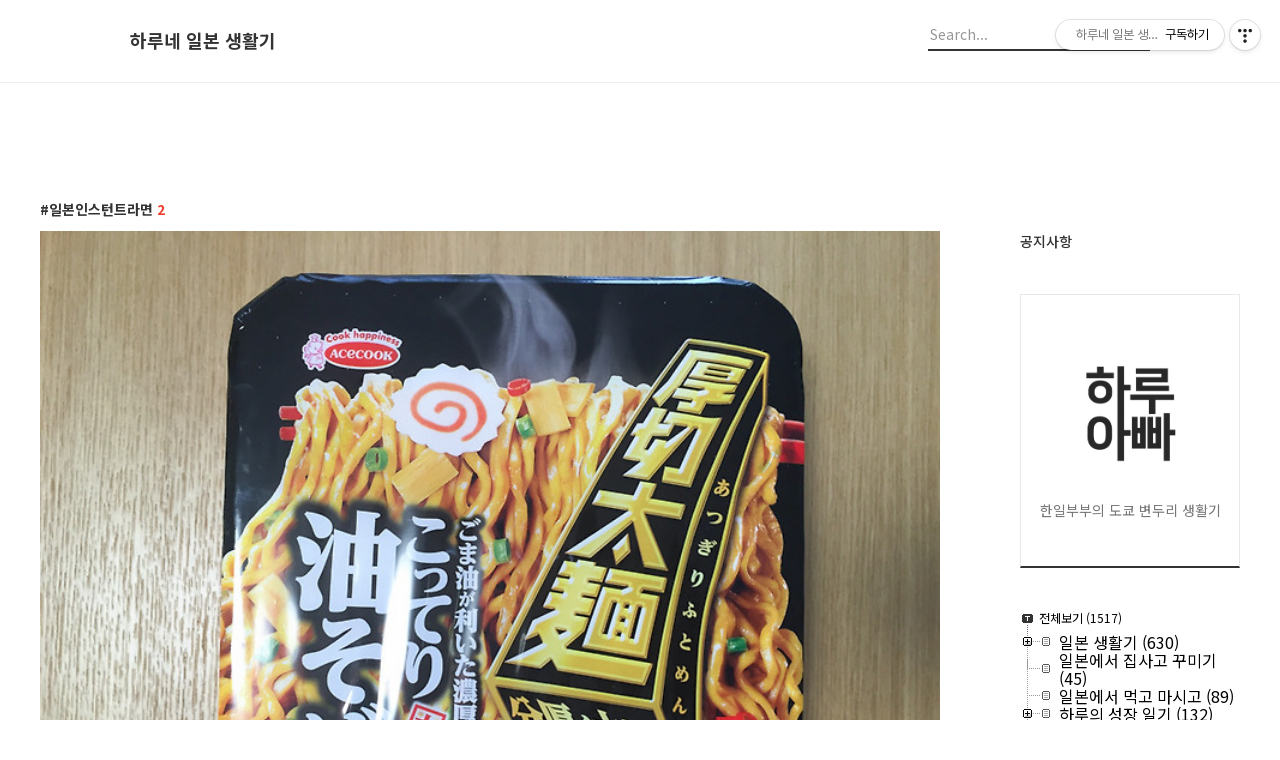

--- FILE ---
content_type: text/html;charset=UTF-8
request_url: https://mcboiler.tistory.com/tag/%EC%9D%BC%EB%B3%B8%EC%9D%B8%EC%8A%A4%ED%84%B4%ED%8A%B8%EB%9D%BC%EB%A9%B4
body_size: 85940
content:
<!DOCTYPE html>
<html lang="ko">

                                                                                <head>
                <script type="text/javascript">if (!window.T) { window.T = {} }
window.T.config = {"TOP_SSL_URL":"https://www.tistory.com","PREVIEW":false,"ROLE":"guest","PREV_PAGE":"","NEXT_PAGE":"","BLOG":{"id":356380,"name":"mcboiler","title":"하루네 일본 생활기","isDormancy":false,"nickName":"하루 아빠","status":"open","profileStatus":"normal"},"NEED_COMMENT_LOGIN":false,"COMMENT_LOGIN_CONFIRM_MESSAGE":"","LOGIN_URL":"https://www.tistory.com/auth/login/?redirectUrl=https://mcboiler.tistory.com/tag/%25EC%259D%25BC%25EB%25B3%25B8%25EC%259D%25B8%25EC%258A%25A4%25ED%2584%25B4%25ED%258A%25B8%25EB%259D%25BC%25EB%25A9%25B4","DEFAULT_URL":"https://mcboiler.tistory.com","USER":{"name":null,"homepage":null,"id":0,"profileImage":null},"SUBSCRIPTION":{"status":"none","isConnected":false,"isPending":false,"isWait":false,"isProcessing":false,"isNone":true},"IS_LOGIN":false,"HAS_BLOG":false,"IS_SUPPORT":false,"IS_SCRAPABLE":false,"TOP_URL":"http://www.tistory.com","JOIN_URL":"https://www.tistory.com/member/join","PHASE":"prod","ROLE_GROUP":"visitor"};
window.T.entryInfo = null;
window.appInfo = {"domain":"tistory.com","topUrl":"https://www.tistory.com","loginUrl":"https://www.tistory.com/auth/login","logoutUrl":"https://www.tistory.com/auth/logout"};
window.initData = {};

window.TistoryBlog = {
    basePath: "",
    url: "https://mcboiler.tistory.com",
    tistoryUrl: "https://mcboiler.tistory.com",
    manageUrl: "https://mcboiler.tistory.com/manage",
    token: "Pa/JyWHByFfPmxuNZFKjo9IEnOCP3H8GFijQ1JHgZaiT2/6MujAfI1Jxy9O52aPk"
};
var servicePath = "";
var blogURL = "";</script>

                
                
                
                        <!-- BusinessLicenseInfo - START -->
        
            <link href="https://tistory1.daumcdn.net/tistory_admin/userblog/userblog-7e0ff364db2dca01461081915f9748e9916c532a/static/plugin/BusinessLicenseInfo/style.css" rel="stylesheet" type="text/css"/>

            <script>function switchFold(entryId) {
    var businessLayer = document.getElementById("businessInfoLayer_" + entryId);

    if (businessLayer) {
        if (businessLayer.className.indexOf("unfold_license") > 0) {
            businessLayer.className = "business_license_layer";
        } else {
            businessLayer.className = "business_license_layer unfold_license";
        }
    }
}
</script>

        
        <!-- BusinessLicenseInfo - END -->
        <!-- GoogleAnalytics - START -->
        <script src="https://www.googletagmanager.com/gtag/js?id=UA-158264920-1" async="async"></script>
<script>window.dataLayer = window.dataLayer || [];
function gtag(){dataLayer.push(arguments);}
gtag('js', new Date());
gtag('config','UA-158264920-1', {
    cookie_domain: 'auto',
    cookie_flags: 'max-age=0;domain=.tistory.com',
    cookie_expires: 7 * 24 * 60 * 60 // 7 days, in seconds
});</script>

        <!-- GoogleAnalytics - END -->

        <!-- MetaTag - START -->
        <meta name="robots" content="&lt;meta name=&quot;robots&quot; content=&quot;ALL&quot; /&gt; "/>
<meta name="구글 웹마스터" content="&lt;meta name=&quot;google-site-verification&quot; content=&quot;t08JwF2EYZbBMBAkdnhGr5remC_7zMPshcNKJYKOgBs&quot; /&gt;"/>
        <!-- MetaTag - END -->

<!-- PreventCopyContents - START -->
<meta content="no" http-equiv="imagetoolbar"/>

<!-- PreventCopyContents - END -->

<!-- System - START -->
<script src="//pagead2.googlesyndication.com/pagead/js/adsbygoogle.js" async="async" data-ad-host="ca-host-pub-9691043933427338" data-ad-client="ca-pub-1022684598952143"></script>
<!-- System - END -->

        <!-- GoogleSearchConsole - START -->
        
<!-- BEGIN GOOGLE_SITE_VERIFICATION -->
<meta name="google-site-verification" content="t08JwF2EYZbBMBAkdnhGr5remC_7zMPshcNKJYKOgBs"/>
<!-- END GOOGLE_SITE_VERIFICATION -->

        <!-- GoogleSearchConsole - END -->

        <!-- TistoryProfileLayer - START -->
        <link href="https://tistory1.daumcdn.net/tistory_admin/userblog/userblog-7e0ff364db2dca01461081915f9748e9916c532a/static/plugin/TistoryProfileLayer/style.css" rel="stylesheet" type="text/css"/>
<script type="text/javascript" src="https://tistory1.daumcdn.net/tistory_admin/userblog/userblog-7e0ff364db2dca01461081915f9748e9916c532a/static/plugin/TistoryProfileLayer/script.js"></script>

        <!-- TistoryProfileLayer - END -->

                
                <meta http-equiv="X-UA-Compatible" content="IE=Edge">
<meta name="format-detection" content="telephone=no">
<script src="//t1.daumcdn.net/tistory_admin/lib/jquery/jquery-3.5.1.min.js" integrity="sha256-9/aliU8dGd2tb6OSsuzixeV4y/faTqgFtohetphbbj0=" crossorigin="anonymous"></script>
<script type="text/javascript" src="//t1.daumcdn.net/tiara/js/v1/tiara-1.2.0.min.js"></script><meta name="referrer" content="always"/>
<meta name="google-adsense-platform-account" content="ca-host-pub-9691043933427338"/>
<meta name="google-adsense-platform-domain" content="tistory.com"/>
<meta name="google-adsense-account" content="ca-pub-1022684598952143"/>
<meta name="description" content="한일부부의 도쿄 변두리 생활기
"/>

    <!-- BEGIN OPENGRAPH -->
    <meta property="og:type" content="website"/>
<meta property="og:url" content="https://mcboiler.tistory.com"/>
<meta property="og:site_name" content="하루네 일본 생활기"/>
<meta property="og:title" content="'일본인스턴트라면' 태그의 글 목록"/>
<meta property="og:description" content="한일부부의 도쿄 변두리 생활기
"/>
<meta property="og:image" content="https://img1.daumcdn.net/thumb/R800x0/?scode=mtistory2&fname=https%3A%2F%2Ftistory1.daumcdn.net%2Ftistory%2F356380%2Fattach%2Fb247f8a72ec6420b86ebe9ddb33d3e1e"/>
<meta property="og:article:author" content="'하루 아빠'"/>
    <!-- END OPENGRAPH -->

    <!-- BEGIN TWITTERCARD -->
    <meta name="twitter:card" content="summary_large_image"/>
<meta name="twitter:site" content="@TISTORY"/>
<meta name="twitter:title" content="'일본인스턴트라면' 태그의 글 목록"/>
<meta name="twitter:description" content="한일부부의 도쿄 변두리 생활기
"/>
<meta property="twitter:image" content="https://img1.daumcdn.net/thumb/R800x0/?scode=mtistory2&fname=https%3A%2F%2Ftistory1.daumcdn.net%2Ftistory%2F356380%2Fattach%2Fb247f8a72ec6420b86ebe9ddb33d3e1e"/>
    <!-- END TWITTERCARD -->
<script type="module" src="https://tistory1.daumcdn.net/tistory_admin/userblog/userblog-7e0ff364db2dca01461081915f9748e9916c532a/static/pc/dist/index.js" defer=""></script>
<script type="text/javascript" src="https://tistory1.daumcdn.net/tistory_admin/userblog/userblog-7e0ff364db2dca01461081915f9748e9916c532a/static/pc/dist/index-legacy.js" defer="" nomodule="true"></script>
<script type="text/javascript" src="https://tistory1.daumcdn.net/tistory_admin/userblog/userblog-7e0ff364db2dca01461081915f9748e9916c532a/static/pc/dist/polyfills-legacy.js" defer="" nomodule="true"></script>
<link rel="stylesheet" type="text/css" href="https://t1.daumcdn.net/tistory_admin/www/style/font.css"/>
<link rel="stylesheet" type="text/css" href="https://tistory1.daumcdn.net/tistory_admin/userblog/userblog-7e0ff364db2dca01461081915f9748e9916c532a/static/style/content.css"/>
<link rel="stylesheet" type="text/css" href="https://tistory1.daumcdn.net/tistory_admin/userblog/userblog-7e0ff364db2dca01461081915f9748e9916c532a/static/pc/dist/index.css"/>
<link rel="stylesheet" type="text/css" href="https://tistory1.daumcdn.net/tistory_admin/userblog/userblog-7e0ff364db2dca01461081915f9748e9916c532a/static/style/uselessPMargin.css"/>
<script type="text/javascript">(function() {
    var tjQuery = jQuery.noConflict(true);
    window.tjQuery = tjQuery;
    window.orgjQuery = window.jQuery; window.jQuery = tjQuery;
    window.jQuery = window.orgjQuery; delete window.orgjQuery;
})()</script>
<script type="text/javascript" src="https://tistory1.daumcdn.net/tistory_admin/userblog/userblog-7e0ff364db2dca01461081915f9748e9916c532a/static/script/base.js"></script>
<script type="text/javascript" src="//developers.kakao.com/sdk/js/kakao.min.js"></script>
<script type="text/javascript" src="https://tistory1.daumcdn.net/tistory_admin/userblog/userblog-7e0ff364db2dca01461081915f9748e9916c532a/static/script/category.js"></script>

                
  <title>'일본인스턴트라면' 태그의 글 목록</title>
  <meta name="title" content="'일본인스턴트라면' 태그의 글 목록 :: 하루네 일본 생활기" />
  <meta name="description" Content="한일부부의 도쿄 변두리 생활기
" />
  <meta charset="utf-8" />
  <meta name="viewport" content="width=device-width, height=device-height, initial-scale=1, minimum-scale=1.0, maximum-scale=1.0" />
  <meta http-equiv="X-UA-Compatible" content="IE=edge, chrome=1" />
  <link rel="alternate" type="application/rss+xml" title="하루네 일본 생활기" href="https://mcboiler.tistory.com/rss" />
  <link rel="shortcut icon" href="https://mcboiler.tistory.com/favicon.ico" />
  <link rel="stylesheet" href="//cdn.jsdelivr.net/npm/xeicon@2.3.3/xeicon.min.css">
  <link rel="stylesheet" href="https://fonts.googleapis.com/css?family=Noto+Sans+KR:400,500,700&amp;subset=korean">
  <link rel="stylesheet" href="https://tistory1.daumcdn.net/tistory/356380/skin/style.css?_version_=1627093036" />
  <script src="//t1.daumcdn.net/tistory_admin/lib/jquery/jquery-1.12.4.min.js"></script>
  <script src="//t1.daumcdn.net/tistory_admin/assets/skin/common/vh-check.min.js"></script>
  <script src="https://tistory1.daumcdn.net/tistory/356380/skin/images/common.js?_version_=1627093036" defer></script>
  <script> (function () { var test = vhCheck();}()); </script>

                
                
                <style type="text/css">.another_category {
    border: 1px solid #E5E5E5;
    padding: 10px 10px 5px;
    margin: 10px 0;
    clear: both;
}

.another_category h4 {
    font-size: 12px !important;
    margin: 0 !important;
    border-bottom: 1px solid #E5E5E5 !important;
    padding: 2px 0 6px !important;
}

.another_category h4 a {
    font-weight: bold !important;
}

.another_category table {
    table-layout: fixed;
    border-collapse: collapse;
    width: 100% !important;
    margin-top: 10px !important;
}

* html .another_category table {
    width: auto !important;
}

*:first-child + html .another_category table {
    width: auto !important;
}

.another_category th, .another_category td {
    padding: 0 0 4px !important;
}

.another_category th {
    text-align: left;
    font-size: 12px !important;
    font-weight: normal;
    word-break: break-all;
    overflow: hidden;
    line-height: 1.5;
}

.another_category td {
    text-align: right;
    width: 80px;
    font-size: 11px;
}

.another_category th a {
    font-weight: normal;
    text-decoration: none;
    border: none !important;
}

.another_category th a.current {
    font-weight: bold;
    text-decoration: none !important;
    border-bottom: 1px solid !important;
}

.another_category th span {
    font-weight: normal;
    text-decoration: none;
    font: 10px Tahoma, Sans-serif;
    border: none !important;
}

.another_category_color_gray, .another_category_color_gray h4 {
    border-color: #E5E5E5 !important;
}

.another_category_color_gray * {
    color: #909090 !important;
}

.another_category_color_gray th a.current {
    border-color: #909090 !important;
}

.another_category_color_gray h4, .another_category_color_gray h4 a {
    color: #737373 !important;
}

.another_category_color_red, .another_category_color_red h4 {
    border-color: #F6D4D3 !important;
}

.another_category_color_red * {
    color: #E86869 !important;
}

.another_category_color_red th a.current {
    border-color: #E86869 !important;
}

.another_category_color_red h4, .another_category_color_red h4 a {
    color: #ED0908 !important;
}

.another_category_color_green, .another_category_color_green h4 {
    border-color: #CCE7C8 !important;
}

.another_category_color_green * {
    color: #64C05B !important;
}

.another_category_color_green th a.current {
    border-color: #64C05B !important;
}

.another_category_color_green h4, .another_category_color_green h4 a {
    color: #3EA731 !important;
}

.another_category_color_blue, .another_category_color_blue h4 {
    border-color: #C8DAF2 !important;
}

.another_category_color_blue * {
    color: #477FD6 !important;
}

.another_category_color_blue th a.current {
    border-color: #477FD6 !important;
}

.another_category_color_blue h4, .another_category_color_blue h4 a {
    color: #1960CA !important;
}

.another_category_color_violet, .another_category_color_violet h4 {
    border-color: #E1CEEC !important;
}

.another_category_color_violet * {
    color: #9D64C5 !important;
}

.another_category_color_violet th a.current {
    border-color: #9D64C5 !important;
}

.another_category_color_violet h4, .another_category_color_violet h4 a {
    color: #7E2CB5 !important;
}
</style>

                
                <link rel="stylesheet" type="text/css" href="https://tistory1.daumcdn.net/tistory_admin/userblog/userblog-7e0ff364db2dca01461081915f9748e9916c532a/static/style/revenue.css"/>
<link rel="canonical" href="https://mcboiler.tistory.com"/>

<!-- BEGIN STRUCTURED_DATA -->
<script type="application/ld+json">
    {"@context":"http://schema.org","@type":"WebSite","url":"/","potentialAction":{"@type":"SearchAction","target":"/search/{search_term_string}","query-input":"required name=search_term_string"}}
</script>
<!-- END STRUCTURED_DATA -->
<link rel="stylesheet" type="text/css" href="https://tistory1.daumcdn.net/tistory_admin/userblog/userblog-7e0ff364db2dca01461081915f9748e9916c532a/static/style/dialog.css"/>
<link rel="stylesheet" type="text/css" href="//t1.daumcdn.net/tistory_admin/www/style/top/font.css"/>
<link rel="stylesheet" type="text/css" href="https://tistory1.daumcdn.net/tistory_admin/userblog/userblog-7e0ff364db2dca01461081915f9748e9916c532a/static/style/postBtn.css"/>
<link rel="stylesheet" type="text/css" href="https://tistory1.daumcdn.net/tistory_admin/userblog/userblog-7e0ff364db2dca01461081915f9748e9916c532a/static/style/tistory.css"/>
<script type="text/javascript" src="https://tistory1.daumcdn.net/tistory_admin/userblog/userblog-7e0ff364db2dca01461081915f9748e9916c532a/static/script/common.js"></script>
<script type="text/javascript" src="https://tistory1.daumcdn.net/tistory_admin/userblog/userblog-7e0ff364db2dca01461081915f9748e9916c532a/static/script/odyssey.js"></script>

                
                </head>


                                                <body id="tt-body-tag" class="headerslogundisplayon headerbannerdisplayon listmorenumber listmorebuttonmobile   use-menu-topnavnone-wrp">
                
                
                

  
    <!-- 사이드바 서랍형일때 wrap-right / wrap-drawer -->
    <div id="wrap" class="wrap-right">

      <!-- header -->
      <header class="header">
				<div class="line-bottom display-none"></div>
        <!-- inner-header -->
        <div class="inner-header  topnavnone">

          <div class="box-header">
            <h1 class="title-logo">
              <a href="https://mcboiler.tistory.com/" title="하루네 일본 생활기" class="link_logo">
                
                
                  하루네 일본 생활기
                
              </a>
            </h1>

            <!-- search-bar for PC -->
						<div class="util use-top">
							<div class="search">
							<input class="searchInput" type="text" name="search" value="" placeholder="Search..." onkeypress="if (event.keyCode == 13) { requestSearch('.util.use-top .searchInput') }"/>
							</div>
						</div>


          </div>

          <!-- area-align -->
          <div class="area-align">

            

            <!-- area-gnb -->
            <div class="area-gnb">
              <nav class="topnavnone">
                <ul>
  <li class="t_menu_link_1 first"><a href="https://www.tistory.com/category/life" target="">티스토리(라이프)</a></li>
  <li class="t_menu_home"><a href="/" target="">홈</a></li>
  <li class="t_menu_guestbook"><a href="/guestbook" target="">방명록</a></li>
  <li class="t_menu_link_2 last"><a href="http://mcboiler.tistory.com/manage" target="">로그인</a></li>
</ul>
              </nav>
            </div>

            <button type="button" class="button-menu">
              <svg xmlns="//www.w3.org/2000/svg" width="20" height="14" viewBox="0 0 20 14">
                <path fill="#333" fill-rule="evenodd" d="M0 0h20v2H0V0zm0 6h20v2H0V6zm0 6h20v2H0v-2z" />
              </svg>
            </button>

            

          </div>
          <!-- // area-align -->

        </div>
        <!-- // inner-header -->

      </header>
      <!-- // header -->

      <div class="revenue_unit_wrap position_list">
  <div class="revenue_unit_item adsense responsive">
    <div class="revenue_unit_info">반응형</div>
    <script src="//pagead2.googlesyndication.com/pagead/js/adsbygoogle.js" async="async"></script>
    <ins class="adsbygoogle" style="display: block;" data-ad-host="ca-host-pub-9691043933427338" data-ad-client="ca-pub-1022684598952143" data-ad-format="auto"></ins>
    <script>(adsbygoogle = window.adsbygoogle || []).push({});</script>
  </div>
</div>

      <!-- container -->
      <div id="container">

        <main class="main">

          <!-- area-main -->
          <div class="area-main">

            <!-- s_list / 카테고리, 검색 리스트 -->
            <div class="area-common" >
							
								<div class="category-banner-wrp display-none">
									<div class="category-banner" >
										<div class="category-banner-inner">
											<div class="category-description-box">
												<strong class="category-description"></strong>
											</div>
										</div>
									</div>
							</div>

                <h2 class="title-search article-title-resize" list-style="resize"><b class="archives">일본인스턴트라면</b> <span>2</span></h2>
									

										<article class="article-type-common article-type-resize">

											<a href="/1028" class="link-article">
                        <p class="thumbnail"  has-thumbnail="1" style="background-image:url('https://img1.daumcdn.net/thumb/R750x0/?scode=mtistory2&fname=https%3A%2F%2Ft1.daumcdn.net%2Fcfile%2Ftistory%2F26495D4C57E06BE107')" >
                          <img src="https://img1.daumcdn.net/thumb/R750x0/?scode=mtistory2&fname=https%3A%2F%2Ft1.daumcdn.net%2Fcfile%2Ftistory%2F26495D4C57E06BE107" class="img-thumbnail" role="presentation">
                        </p>
                      </a>

									<div class="article-content">
										<a href="/1028" class="link-article">
											<strong class="title">콧테리 아부라소바(こってり油そば) 기름소바</strong>
											<p class="summary">저는 퇴근길에 집 근처의 이온(AEON)이라는 대형 슈퍼마켓 체인에 매일 들리는데 가끔씩 컵라면을 세일해서 싸게 팔때 한번에 20개정도씩 사다 놓고 가끔씩 꺼내 먹습니다.(제가 컵라면 먹는걸 카요가 싫어해서 자주는 못 먹게 합니다.) 오늘은 일본 인스턴트 라면 이야기의 4번째로 ACECOOK(エースコック에-스콕쿠)사의 참기름의 감칠맛 나는 농후한 소스의 진한 기름 소바 곱빼기(ごま油が利いた濃厚ダレのこってり油そば大盛り)의 시식기 입니다.(*제품명이 너무 길어서 벌써부터 지치네요...-_-;;) 제품 포장지에는 아부라소바의 사진과 함게 씹는 맛을 위해 굵은 면발을 사용했다고 강조하고 있습니다. *油そば (아부라소바:기름소바)는 스프 없이 참기름이나 간장을 베이스로 한 소스에 고추기름 등을 섞어서 비벼먹는 면..</p>
										</a>
										<div class="box-meta">
											<a href="/category/%EC%9D%BC%EB%B3%B8%EC%97%90%EC%84%9C%20%EB%A8%B9%EA%B3%A0%20%EB%A7%88%EC%8B%9C%EA%B3%A0" class="link-category">일본에서 먹고 마시고</a>
											<span class="date">2016.09.20</span>
											<span class="reply">
												
											</span>
										</div>
									</div>
									</article>
								

										<article class="article-type-common article-type-resize">

											<a href="/996" class="link-article">
                        <p class="thumbnail"  has-thumbnail="1" style="background-image:url('https://img1.daumcdn.net/thumb/R750x0/?scode=mtistory2&fname=https%3A%2F%2Ft1.daumcdn.net%2Fcfile%2Ftistory%2F213FEB3F57791ECC07')" >
                          <img src="https://img1.daumcdn.net/thumb/R750x0/?scode=mtistory2&fname=https%3A%2F%2Ft1.daumcdn.net%2Fcfile%2Ftistory%2F213FEB3F57791ECC07" class="img-thumbnail" role="presentation">
                        </p>
                      </a>

									<div class="article-content">
										<a href="/996" class="link-article">
											<strong class="title">치킨라멘의 야키소바 야키 치킨(焼チキン)</strong>
											<p class="summary">오늘부터는 새로운 카테고리로 그동안 먹었던 그리고 앞으로 먹게 될 일본의 인스턴트 라멘들에 대해서도 업로드 할 예정 입니다.오늘은 그 첫번째로 치킨라멘(チキンラーメン)의 야키소바 버전인 야키 치킨(焼チキン) 입니다. 아시는 분들도 계실테지만 치킨 라멘은 닛신 식품(日清食品)에서 세계 최초로 개발 한 인스턴트 라면의 원조로 아직까지 꾸준히 판매되고 있는 초장수 인기 상품 입니다. 치킨 라면 치킨 라면의 광고 그 치킨라면의 야키소바 버전이 출시되었기에 어떤 맛일지 궁굼한 맘에 바로 5개들이 팩을 구입해 봤습니다. 우선 포장지...치킨라면 시리즈임을 강조 하듯이 치킨라면의 캐릭터인 히요코(ひよこ:병아리)짱이 그려져 있고냄비가 아닌 후라이팬을 사용한다고 써 있습니다. *여담이지만 치킨이면 히요코짱의 부모님..최..</p>
										</a>
										<div class="box-meta">
											<a href="/category/%EC%9D%BC%EB%B3%B8%EC%97%90%EC%84%9C%20%EB%A8%B9%EA%B3%A0%20%EB%A7%88%EC%8B%9C%EA%B3%A0" class="link-category">일본에서 먹고 마시고</a>
											<span class="date">2016.07.03</span>
											<span class="reply">
												
											</span>
										</div>
									</div>
									</article>
								

                
              
            </div>
            <!-- // s_list / 카테고리, 검색 리스트 -->

            <!-- area-view / 뷰페이지 및 기본 영역 -->
            <div class="area-view">
              <!-- s_article_rep -->
                 
       

   <!-- s_permalink_article_rep / 뷰페이지 -->
   
 
       
   
       

   <!-- s_permalink_article_rep / 뷰페이지 -->
   
 
       
   
              <!-- // s_article_rep -->

              <!-- s_article_protected / 개별 보호글 페이지 -->
              
              <!-- // s_article_protected -->

              <!-- s_page_rep -->
              
              <!-- // s_page_rep -->

              <!-- s_notice_rep / 개별 공지사항 페이지 -->
							

              <!-- // s_notice_rep -->

              <!-- s_tag / 개별 태그 페이지-->
              
              <!-- // s_tag -->

              <!-- s_local / 개별 위치로그 페이지 -->
              
              <!-- // s_local -->

              <!-- s_guest  / 개별 방명록 페이지 -->
              
              <!-- // s_guest -->

              <!-- s_paging -->
              
                <!-- area_paging -->
                <div class="area-paging">
                  <a  class="link_page link_prev no-more-prev"><span class="xi-angle-left-min"></span></a>
                  <div class="paging_num">
                    
                      <a href="/tag/%EC%9D%BC%EB%B3%B8%EC%9D%B8%EC%8A%A4%ED%84%B4%ED%8A%B8%EB%9D%BC%EB%A9%B4?page=1" class="link_num"><span class="selected">1</span></a>
                    
                  </div>
                  <a  class="link_page link_next no-more-next"><span class="xi-angle-right-min"></span></a>
                </div>
                <!-- // area_paging -->
                <!-- area-paging-more -->
                <div class="area-paging-more">
                    <a href="#page-more" class="paging-more">더보기</a>
                </div>
                <!-- // end area-paging-more -->
              
              <!-- // s_paging -->

            </div>
            <!-- area-view -->

            <!-- s_cover_group / 커버 리스트 -->
            
            <!-- // s_cover_group -->

          </div>
          <!-- // area-main -->

          <!-- aside -->
          <aside class="area-aside">
            <!-- sidebar 01 -->
            
                <!-- 공지사항 -->
                
                  <div class="box-notice">
                    <h3 class="title-sidebar">공지사항</h3>
                    <ul class="list-sidebar">
                      
                    </ul>
                  </div>
                
              
                <!-- 프로필 -->
								<div class="box-profile " style="background-image:url('');">
									<div class="inner-box">
										<img src="https://tistory1.daumcdn.net/tistory/356380/attach/b247f8a72ec6420b86ebe9ddb33d3e1e" class="img-profile" alt="프로필사진">
										<p class="text-profile">한일부부의 도쿄 변두리 생활기
</p>
										<!-- <button type="button" class="button-subscription">구독하기</button> -->
										<div class="box-sns">
											
											
											
											
										</div>
									</div>
								</div>
              

            <!-- sidebar 02 -->
            
                
                  <!-- 카테고리 메뉴 -->
                  <div class="box-category box-category-2depth">
                    <nav>
                      <table id="treeComponent" cellpadding="0" cellspacing="0" style="width: 100%;">
  <tr>
    <td><table id="category_0" cellpadding="0" cellspacing="0">
  <tr>
    <td class="ib" style="font-size: 1px"><img src="https://tistory1.daumcdn.net/tistory_admin/blogs/image/tree/base/tab_top.gif" width="16" onclick="expandTree()" alt="" style="display:block"></td>
    <td valign="top" style="font-size:9pt; padding-left:3px">
      <table id="imp0" cellpadding="0" cellspacing="0" style="background-color: #ffffff;">
        <tr>
          <td class="branch3" onclick="window.location.href='/category'"><div id="text_0" style="color: #000000;">전체보기<span class="c_cnt"> (1517)</span></div>
</td>
        </tr>
      </table>
    </td>
  </tr>
</table>
<table id="category_417624" cellpadding="0" cellspacing="0">
  <tr>
    <td class="ib" style="width:39px; font-size: 1px;  background-image: url('https://tistory1.daumcdn.net/tistory_admin/blogs/image/tree/base/navi_back_noactive.gif')"><a class="click" onclick="toggleFolder('417624')"><img src="https://tistory1.daumcdn.net/tistory_admin/blogs/image/tree/base/tab_closed.gif" width="39" alt=""></a></td>
    <td>
      <table cellpadding="0" cellspacing="0" style="background-color: #ffffff;">
        <tr>
          <td class="branch3" onclick="window.location.href='/category/%EC%9D%BC%EB%B3%B8%20%EC%83%9D%ED%99%9C%EA%B8%B0'"><div id="text_417624" style="color: #000000;">일본 생활기<span class="c_cnt"> (630)</span></div>
</td>
        </tr>
      </table>
    </td>
  </tr>
</table>
<div id="category_417624_children" style="display:none;"><table class="category_1171558" cellpadding="0" cellspacing="0">
  <tr>
    <td style="width:39px;font-size: 1px;"><img src="https://tistory1.daumcdn.net/tistory_admin/blogs/image/tree/base/navi_back_active.gif" width="17" height="18" alt=""/><img src="https://tistory1.daumcdn.net/tistory_admin/blogs/image/tree/base/tab_treed.gif" width="22" alt=""/></td>
    <td>
      <table onclick="window.location.href='/category/%EC%9D%BC%EB%B3%B8%20%EC%83%9D%ED%99%9C%EA%B8%B0/2024%E5%B9%B4'" cellpadding="0" cellspacing="0" style="background-color: #ffffff;">
        <tr>
          <td class="branch3"><div id="text_1171558" style="color: #000000;">2024年<span class="c_cnt"> (2)</span></div>
</td>
        </tr>
      </table>
    </td>
  </tr>
</table>
<table class="category_1074170" cellpadding="0" cellspacing="0">
  <tr>
    <td style="width:39px;font-size: 1px;"><img src="https://tistory1.daumcdn.net/tistory_admin/blogs/image/tree/base/navi_back_active.gif" width="17" height="18" alt=""/><img src="https://tistory1.daumcdn.net/tistory_admin/blogs/image/tree/base/tab_treed.gif" width="22" alt=""/></td>
    <td>
      <table onclick="window.location.href='/category/%EC%9D%BC%EB%B3%B8%20%EC%83%9D%ED%99%9C%EA%B8%B0/2023%E5%B9%B4'" cellpadding="0" cellspacing="0" style="background-color: #ffffff;">
        <tr>
          <td class="branch3"><div id="text_1074170" style="color: #000000;">2023年<span class="c_cnt"> (9)</span></div>
</td>
        </tr>
      </table>
    </td>
  </tr>
</table>
<table class="category_993683" cellpadding="0" cellspacing="0">
  <tr>
    <td style="width:39px;font-size: 1px;"><img src="https://tistory1.daumcdn.net/tistory_admin/blogs/image/tree/base/navi_back_active.gif" width="17" height="18" alt=""/><img src="https://tistory1.daumcdn.net/tistory_admin/blogs/image/tree/base/tab_treed.gif" width="22" alt=""/></td>
    <td>
      <table onclick="window.location.href='/category/%EC%9D%BC%EB%B3%B8%20%EC%83%9D%ED%99%9C%EA%B8%B0/2022%E5%B9%B4'" cellpadding="0" cellspacing="0" style="background-color: #ffffff;">
        <tr>
          <td class="branch3"><div id="text_993683" style="color: #000000;">2022年<span class="c_cnt"> (12)</span></div>
</td>
        </tr>
      </table>
    </td>
  </tr>
</table>
<table class="category_917440" cellpadding="0" cellspacing="0">
  <tr>
    <td style="width:39px;font-size: 1px;"><img src="https://tistory1.daumcdn.net/tistory_admin/blogs/image/tree/base/navi_back_active.gif" width="17" height="18" alt=""/><img src="https://tistory1.daumcdn.net/tistory_admin/blogs/image/tree/base/tab_treed.gif" width="22" alt=""/></td>
    <td>
      <table onclick="window.location.href='/category/%EC%9D%BC%EB%B3%B8%20%EC%83%9D%ED%99%9C%EA%B8%B0/2021%E5%B9%B4'" cellpadding="0" cellspacing="0" style="background-color: #ffffff;">
        <tr>
          <td class="branch3"><div id="text_917440" style="color: #000000;">2021年<span class="c_cnt"> (62)</span></div>
</td>
        </tr>
      </table>
    </td>
  </tr>
</table>
<table class="category_836418" cellpadding="0" cellspacing="0">
  <tr>
    <td style="width:39px;font-size: 1px;"><img src="https://tistory1.daumcdn.net/tistory_admin/blogs/image/tree/base/navi_back_active.gif" width="17" height="18" alt=""/><img src="https://tistory1.daumcdn.net/tistory_admin/blogs/image/tree/base/tab_treed.gif" width="22" alt=""/></td>
    <td>
      <table onclick="window.location.href='/category/%EC%9D%BC%EB%B3%B8%20%EC%83%9D%ED%99%9C%EA%B8%B0/2020%E5%B9%B4'" cellpadding="0" cellspacing="0" style="background-color: #ffffff;">
        <tr>
          <td class="branch3"><div id="text_836418" style="color: #000000;">2020年<span class="c_cnt"> (70)</span></div>
</td>
        </tr>
      </table>
    </td>
  </tr>
</table>
<table class="category_807707" cellpadding="0" cellspacing="0">
  <tr>
    <td style="width:39px;font-size: 1px;"><img src="https://tistory1.daumcdn.net/tistory_admin/blogs/image/tree/base/navi_back_active.gif" width="17" height="18" alt=""/><img src="https://tistory1.daumcdn.net/tistory_admin/blogs/image/tree/base/tab_treed.gif" width="22" alt=""/></td>
    <td>
      <table onclick="window.location.href='/category/%EC%9D%BC%EB%B3%B8%20%EC%83%9D%ED%99%9C%EA%B8%B0/2019%E5%B9%B4'" cellpadding="0" cellspacing="0" style="background-color: #ffffff;">
        <tr>
          <td class="branch3"><div id="text_807707" style="color: #000000;">2019年<span class="c_cnt"> (34)</span></div>
</td>
        </tr>
      </table>
    </td>
  </tr>
</table>
<table class="category_754785" cellpadding="0" cellspacing="0">
  <tr>
    <td style="width:39px;font-size: 1px;"><img src="https://tistory1.daumcdn.net/tistory_admin/blogs/image/tree/base/navi_back_active.gif" width="17" height="18" alt=""/><img src="https://tistory1.daumcdn.net/tistory_admin/blogs/image/tree/base/tab_treed.gif" width="22" alt=""/></td>
    <td>
      <table onclick="window.location.href='/category/%EC%9D%BC%EB%B3%B8%20%EC%83%9D%ED%99%9C%EA%B8%B0/2018%E5%B9%B4'" cellpadding="0" cellspacing="0" style="background-color: #ffffff;">
        <tr>
          <td class="branch3"><div id="text_754785" style="color: #000000;">2018年<span class="c_cnt"> (19)</span></div>
</td>
        </tr>
      </table>
    </td>
  </tr>
</table>
<table class="category_688160" cellpadding="0" cellspacing="0">
  <tr>
    <td style="width:39px;font-size: 1px;"><img src="https://tistory1.daumcdn.net/tistory_admin/blogs/image/tree/base/navi_back_active.gif" width="17" height="18" alt=""/><img src="https://tistory1.daumcdn.net/tistory_admin/blogs/image/tree/base/tab_treed.gif" width="22" alt=""/></td>
    <td>
      <table onclick="window.location.href='/category/%EC%9D%BC%EB%B3%B8%20%EC%83%9D%ED%99%9C%EA%B8%B0/2017%E5%B9%B4'" cellpadding="0" cellspacing="0" style="background-color: #ffffff;">
        <tr>
          <td class="branch3"><div id="text_688160" style="color: #000000;">2017年<span class="c_cnt"> (26)</span></div>
</td>
        </tr>
      </table>
    </td>
  </tr>
</table>
<table class="category_626456" cellpadding="0" cellspacing="0">
  <tr>
    <td style="width:39px;font-size: 1px;"><img src="https://tistory1.daumcdn.net/tistory_admin/blogs/image/tree/base/navi_back_active.gif" width="17" height="18" alt=""/><img src="https://tistory1.daumcdn.net/tistory_admin/blogs/image/tree/base/tab_treed.gif" width="22" alt=""/></td>
    <td>
      <table onclick="window.location.href='/category/%EC%9D%BC%EB%B3%B8%20%EC%83%9D%ED%99%9C%EA%B8%B0/2016%E5%B9%B4'" cellpadding="0" cellspacing="0" style="background-color: #ffffff;">
        <tr>
          <td class="branch3"><div id="text_626456" style="color: #000000;">2016年<span class="c_cnt"> (58)</span></div>
</td>
        </tr>
      </table>
    </td>
  </tr>
</table>
<table class="category_578098" cellpadding="0" cellspacing="0">
  <tr>
    <td style="width:39px;font-size: 1px;"><img src="https://tistory1.daumcdn.net/tistory_admin/blogs/image/tree/base/navi_back_active.gif" width="17" height="18" alt=""/><img src="https://tistory1.daumcdn.net/tistory_admin/blogs/image/tree/base/tab_treed.gif" width="22" alt=""/></td>
    <td>
      <table onclick="window.location.href='/category/%EC%9D%BC%EB%B3%B8%20%EC%83%9D%ED%99%9C%EA%B8%B0/2015%E5%B9%B4'" cellpadding="0" cellspacing="0" style="background-color: #ffffff;">
        <tr>
          <td class="branch3"><div id="text_578098" style="color: #000000;">2015年<span class="c_cnt"> (54)</span></div>
</td>
        </tr>
      </table>
    </td>
  </tr>
</table>
<table class="category_526927" cellpadding="0" cellspacing="0">
  <tr>
    <td style="width:39px;font-size: 1px;"><img src="https://tistory1.daumcdn.net/tistory_admin/blogs/image/tree/base/navi_back_active.gif" width="17" height="18" alt=""/><img src="https://tistory1.daumcdn.net/tistory_admin/blogs/image/tree/base/tab_treed.gif" width="22" alt=""/></td>
    <td>
      <table onclick="window.location.href='/category/%EC%9D%BC%EB%B3%B8%20%EC%83%9D%ED%99%9C%EA%B8%B0/2014%E5%B9%B4'" cellpadding="0" cellspacing="0" style="background-color: #ffffff;">
        <tr>
          <td class="branch3"><div id="text_526927" style="color: #000000;">2014年<span class="c_cnt"> (96)</span></div>
</td>
        </tr>
      </table>
    </td>
  </tr>
</table>
<table class="category_443115" cellpadding="0" cellspacing="0">
  <tr>
    <td style="width:39px;font-size: 1px;"><img src="https://tistory1.daumcdn.net/tistory_admin/blogs/image/tree/base/navi_back_active.gif" width="17" height="18" alt=""/><img src="https://tistory1.daumcdn.net/tistory_admin/blogs/image/tree/base/tab_treed.gif" width="22" alt=""/></td>
    <td>
      <table onclick="window.location.href='/category/%EC%9D%BC%EB%B3%B8%20%EC%83%9D%ED%99%9C%EA%B8%B0/2013%E5%B9%B4'" cellpadding="0" cellspacing="0" style="background-color: #ffffff;">
        <tr>
          <td class="branch3"><div id="text_443115" style="color: #000000;">2013年<span class="c_cnt"> (120)</span></div>
</td>
        </tr>
      </table>
    </td>
  </tr>
</table>
<table class="category_526928" cellpadding="0" cellspacing="0">
  <tr>
    <td style="width:39px;font-size: 1px;"><img src="https://tistory1.daumcdn.net/tistory_admin/blogs/image/tree/base/navi_back_active.gif" width="17" height="18" alt=""/><img src="https://tistory1.daumcdn.net/tistory_admin/blogs/image/tree/base/tab_treed.gif" width="22" alt=""/></td>
    <td>
      <table onclick="window.location.href='/category/%EC%9D%BC%EB%B3%B8%20%EC%83%9D%ED%99%9C%EA%B8%B0/2012%E5%B9%B4'" cellpadding="0" cellspacing="0" style="background-color: #ffffff;">
        <tr>
          <td class="branch3"><div id="text_526928" style="color: #000000;">2012年<span class="c_cnt"> (59)</span></div>
</td>
        </tr>
      </table>
    </td>
  </tr>
</table>
<table class="category_475603" cellpadding="0" cellspacing="0">
  <tr>
    <td style="width:39px;font-size: 1px;"><img src="https://tistory1.daumcdn.net/tistory_admin/blogs/image/tree/base/navi_back_active.gif" width="17" height="18" alt=""/><img src="https://tistory1.daumcdn.net/tistory_admin/blogs/image/tree/base/tab_treed_end.gif" width="22" alt=""/></td>
    <td>
      <table onclick="window.location.href='/category/%EC%9D%BC%EB%B3%B8%20%EC%83%9D%ED%99%9C%EA%B8%B0/%EC%A3%BC%EC%A0%88%EA%B1%B0%EB%A6%BC..'" cellpadding="0" cellspacing="0" style="background-color: #ffffff;">
        <tr>
          <td class="branch3"><div id="text_475603" style="color: #000000;">주절거림..<span class="c_cnt"> (8)</span></div>
</td>
        </tr>
      </table>
    </td>
  </tr>
</table>
</div>
<table id="category_721904" cellpadding="0" cellspacing="0">
  <tr>
    <td class="ib" style="width:39px; font-size: 1px;  background-image: url('https://tistory1.daumcdn.net/tistory_admin/blogs/image/tree/base/navi_back_noactive.gif')"><a class="click" onclick="toggleFolder('721904')"><img src="https://tistory1.daumcdn.net/tistory_admin/blogs/image/tree/base/tab_isleaf.gif" width="39" alt=""></a></td>
    <td>
      <table cellpadding="0" cellspacing="0" style="background-color: #ffffff;">
        <tr>
          <td class="branch3" onclick="window.location.href='/category/%EC%9D%BC%EB%B3%B8%EC%97%90%EC%84%9C%20%EC%A7%91%EC%82%AC%EA%B3%A0%20%EA%BE%B8%EB%AF%B8%EA%B8%B0'"><div id="text_721904" style="color: #000000;">일본에서 집사고 꾸미기<span class="c_cnt"> (45)</span></div>
</td>
        </tr>
      </table>
    </td>
  </tr>
</table>
<div id="category_721904_children" style="display:none;"></div>
<table id="category_654916" cellpadding="0" cellspacing="0">
  <tr>
    <td class="ib" style="width:39px; font-size: 1px;  background-image: url('https://tistory1.daumcdn.net/tistory_admin/blogs/image/tree/base/navi_back_noactive.gif')"><a class="click" onclick="toggleFolder('654916')"><img src="https://tistory1.daumcdn.net/tistory_admin/blogs/image/tree/base/tab_isleaf.gif" width="39" alt=""></a></td>
    <td>
      <table cellpadding="0" cellspacing="0" style="background-color: #ffffff;">
        <tr>
          <td class="branch3" onclick="window.location.href='/category/%EC%9D%BC%EB%B3%B8%EC%97%90%EC%84%9C%20%EB%A8%B9%EA%B3%A0%20%EB%A7%88%EC%8B%9C%EA%B3%A0'"><div id="text_654916" style="color: #000000;">일본에서 먹고 마시고<span class="c_cnt"> (89)</span></div>
</td>
        </tr>
      </table>
    </td>
  </tr>
</table>
<div id="category_654916_children" style="display:none;"></div>
<table id="category_586482" cellpadding="0" cellspacing="0">
  <tr>
    <td class="ib" style="width:39px; font-size: 1px;  background-image: url('https://tistory1.daumcdn.net/tistory_admin/blogs/image/tree/base/navi_back_noactive.gif')"><a class="click" onclick="toggleFolder('586482')"><img src="https://tistory1.daumcdn.net/tistory_admin/blogs/image/tree/base/tab_closed.gif" width="39" alt=""></a></td>
    <td>
      <table cellpadding="0" cellspacing="0" style="background-color: #ffffff;">
        <tr>
          <td class="branch3" onclick="window.location.href='/category/%ED%95%98%EB%A3%A8%EC%9D%98%20%EC%84%B1%EC%9E%A5%20%EC%9D%BC%EA%B8%B0'"><div id="text_586482" style="color: #000000;">하루의 성장 일기<span class="c_cnt"> (132)</span></div>
</td>
        </tr>
      </table>
    </td>
  </tr>
</table>
<div id="category_586482_children" style="display:none;"><table class="category_690802" cellpadding="0" cellspacing="0">
  <tr>
    <td style="width:39px;font-size: 1px;"><img src="https://tistory1.daumcdn.net/tistory_admin/blogs/image/tree/base/navi_back_active.gif" width="17" height="18" alt=""/><img src="https://tistory1.daumcdn.net/tistory_admin/blogs/image/tree/base/tab_treed.gif" width="22" alt=""/></td>
    <td>
      <table onclick="window.location.href='/category/%ED%95%98%EB%A3%A8%EC%9D%98%20%EC%84%B1%EC%9E%A5%20%EC%9D%BC%EA%B8%B0/2015.04.11%7E'" cellpadding="0" cellspacing="0" style="background-color: #ffffff;">
        <tr>
          <td class="branch3"><div id="text_690802" style="color: #000000;">2015.04.11~<span class="c_cnt"> (29)</span></div>
</td>
        </tr>
      </table>
    </td>
  </tr>
</table>
<table class="category_690803" cellpadding="0" cellspacing="0">
  <tr>
    <td style="width:39px;font-size: 1px;"><img src="https://tistory1.daumcdn.net/tistory_admin/blogs/image/tree/base/navi_back_active.gif" width="17" height="18" alt=""/><img src="https://tistory1.daumcdn.net/tistory_admin/blogs/image/tree/base/tab_treed.gif" width="22" alt=""/></td>
    <td>
      <table onclick="window.location.href='/category/%ED%95%98%EB%A3%A8%EC%9D%98%20%EC%84%B1%EC%9E%A5%20%EC%9D%BC%EA%B8%B0/2016%E5%B9%B4'" cellpadding="0" cellspacing="0" style="background-color: #ffffff;">
        <tr>
          <td class="branch3"><div id="text_690803" style="color: #000000;">2016年<span class="c_cnt"> (30)</span></div>
</td>
        </tr>
      </table>
    </td>
  </tr>
</table>
<table class="category_690804" cellpadding="0" cellspacing="0">
  <tr>
    <td style="width:39px;font-size: 1px;"><img src="https://tistory1.daumcdn.net/tistory_admin/blogs/image/tree/base/navi_back_active.gif" width="17" height="18" alt=""/><img src="https://tistory1.daumcdn.net/tistory_admin/blogs/image/tree/base/tab_treed.gif" width="22" alt=""/></td>
    <td>
      <table onclick="window.location.href='/category/%ED%95%98%EB%A3%A8%EC%9D%98%20%EC%84%B1%EC%9E%A5%20%EC%9D%BC%EA%B8%B0/2017%E5%B9%B4'" cellpadding="0" cellspacing="0" style="background-color: #ffffff;">
        <tr>
          <td class="branch3"><div id="text_690804" style="color: #000000;">2017年<span class="c_cnt"> (34)</span></div>
</td>
        </tr>
      </table>
    </td>
  </tr>
</table>
<table class="category_754786" cellpadding="0" cellspacing="0">
  <tr>
    <td style="width:39px;font-size: 1px;"><img src="https://tistory1.daumcdn.net/tistory_admin/blogs/image/tree/base/navi_back_active.gif" width="17" height="18" alt=""/><img src="https://tistory1.daumcdn.net/tistory_admin/blogs/image/tree/base/tab_treed.gif" width="22" alt=""/></td>
    <td>
      <table onclick="window.location.href='/category/%ED%95%98%EB%A3%A8%EC%9D%98%20%EC%84%B1%EC%9E%A5%20%EC%9D%BC%EA%B8%B0/2018%E5%B9%B4'" cellpadding="0" cellspacing="0" style="background-color: #ffffff;">
        <tr>
          <td class="branch3"><div id="text_754786" style="color: #000000;">2018年<span class="c_cnt"> (38)</span></div>
</td>
        </tr>
      </table>
    </td>
  </tr>
</table>
<table class="category_807708" cellpadding="0" cellspacing="0">
  <tr>
    <td style="width:39px;font-size: 1px;"><img src="https://tistory1.daumcdn.net/tistory_admin/blogs/image/tree/base/navi_back_active.gif" width="17" height="18" alt=""/><img src="https://tistory1.daumcdn.net/tistory_admin/blogs/image/tree/base/tab_treed_end.gif" width="22" alt=""/></td>
    <td>
      <table onclick="window.location.href='/category/%ED%95%98%EB%A3%A8%EC%9D%98%20%EC%84%B1%EC%9E%A5%20%EC%9D%BC%EA%B8%B0/2019%E5%B9%B4'" cellpadding="0" cellspacing="0" style="background-color: #ffffff;">
        <tr>
          <td class="branch3"><div id="text_807708" style="color: #000000;">2019年<span class="c_cnt"> (1)</span></div>
</td>
        </tr>
      </table>
    </td>
  </tr>
</table>
</div>
<table id="category_217404" cellpadding="0" cellspacing="0">
  <tr>
    <td class="ib" style="width:39px; font-size: 1px;  background-image: url('https://tistory1.daumcdn.net/tistory_admin/blogs/image/tree/base/navi_back_noactive.gif')"><a class="click" onclick="toggleFolder('217404')"><img src="https://tistory1.daumcdn.net/tistory_admin/blogs/image/tree/base/tab_isleaf.gif" width="39" alt=""></a></td>
    <td>
      <table cellpadding="0" cellspacing="0" style="background-color: #ffffff;">
        <tr>
          <td class="branch3" onclick="window.location.href='/category/%ED%95%9C%EA%B5%AD%EC%97%90%EC%84%9C'"><div id="text_217404" style="color: #000000;">한국에서<span class="c_cnt"> (144)</span></div>
</td>
        </tr>
      </table>
    </td>
  </tr>
</table>
<div id="category_217404_children" style="display:none;"></div>
<table id="category_443110" cellpadding="0" cellspacing="0">
  <tr>
    <td class="ib" style="width:39px; font-size: 1px;  background-image: url('https://tistory1.daumcdn.net/tistory_admin/blogs/image/tree/base/navi_back_noactive.gif')"><a class="click" onclick="toggleFolder('443110')"><img src="https://tistory1.daumcdn.net/tistory_admin/blogs/image/tree/base/tab_isleaf.gif" width="39" alt=""></a></td>
    <td>
      <table cellpadding="0" cellspacing="0" style="background-color: #ffffff;">
        <tr>
          <td class="branch3" onclick="window.location.href='/category/%EC%9B%8C%ED%82%B9%20%ED%99%80%EB%A6%AC%EB%8D%B0%EC%9D%B4%28%EC%98%A4%EC%82%AC%EC%B9%B4%29'"><div id="text_443110" style="color: #000000;">워킹 홀리데이(오사카)<span class="c_cnt"> (48)</span></div>
</td>
        </tr>
      </table>
    </td>
  </tr>
</table>
<div id="category_443110_children" style="display:none;"></div>
<table id="category_217402" cellpadding="0" cellspacing="0">
  <tr>
    <td class="ib" style="width:39px; font-size: 1px;  background-image: url('https://tistory1.daumcdn.net/tistory_admin/blogs/image/tree/base/navi_back_noactive.gif')"><a class="click" onclick="toggleFolder('217402')"><img src="https://tistory1.daumcdn.net/tistory_admin/blogs/image/tree/base/tab_isleaf.gif" width="39" alt=""></a></td>
    <td>
      <table cellpadding="0" cellspacing="0" style="background-color: #ffffff;">
        <tr>
          <td class="branch3" onclick="window.location.href='/category/%EC%B9%B4%EC%9A%94%EC%9D%98%20%EC%9D%B4%EC%95%BC%EA%B8%B0'"><div id="text_217402" style="color: #000000;">카요의 이야기<span class="c_cnt"> (23)</span></div>
</td>
        </tr>
      </table>
    </td>
  </tr>
</table>
<div id="category_217402_children" style="display:none;"></div>
<table id="category_217405" cellpadding="0" cellspacing="0">
  <tr>
    <td class="ib" style="width:39px; font-size: 1px;  background-image: url('https://tistory1.daumcdn.net/tistory_admin/blogs/image/tree/base/navi_back_noactive.gif')"><a class="click" onclick="toggleFolder('217405')"><img src="https://tistory1.daumcdn.net/tistory_admin/blogs/image/tree/base/tab_closed.gif" width="39" alt=""></a></td>
    <td>
      <table cellpadding="0" cellspacing="0" style="background-color: #ffffff;">
        <tr>
          <td class="branch3" onclick="window.location.href='/category/%EC%9D%BC%EB%B3%B8%20%EC%97%AC%ED%96%89'"><div id="text_217405" style="color: #000000;">일본 여행<span class="c_cnt"> (77)</span></div>
</td>
        </tr>
      </table>
    </td>
  </tr>
</table>
<div id="category_217405_children" style="display:none;"><table class="category_265183" cellpadding="0" cellspacing="0">
  <tr>
    <td style="width:39px;font-size: 1px;"><img src="https://tistory1.daumcdn.net/tistory_admin/blogs/image/tree/base/navi_back_active.gif" width="17" height="18" alt=""/><img src="https://tistory1.daumcdn.net/tistory_admin/blogs/image/tree/base/tab_treed.gif" width="22" alt=""/></td>
    <td>
      <table onclick="window.location.href='/category/%EC%9D%BC%EB%B3%B8%20%EC%97%AC%ED%96%89/2007%E5%B9%B4'" cellpadding="0" cellspacing="0" style="background-color: #ffffff;">
        <tr>
          <td class="branch3"><div id="text_265183" style="color: #000000;">2007年<span class="c_cnt"> (11)</span></div>
</td>
        </tr>
      </table>
    </td>
  </tr>
</table>
<table class="category_265184" cellpadding="0" cellspacing="0">
  <tr>
    <td style="width:39px;font-size: 1px;"><img src="https://tistory1.daumcdn.net/tistory_admin/blogs/image/tree/base/navi_back_active.gif" width="17" height="18" alt=""/><img src="https://tistory1.daumcdn.net/tistory_admin/blogs/image/tree/base/tab_treed.gif" width="22" alt=""/></td>
    <td>
      <table onclick="window.location.href='/category/%EC%9D%BC%EB%B3%B8%20%EC%97%AC%ED%96%89/2008%E5%B9%B4'" cellpadding="0" cellspacing="0" style="background-color: #ffffff;">
        <tr>
          <td class="branch3"><div id="text_265184" style="color: #000000;">2008年<span class="c_cnt"> (11)</span></div>
</td>
        </tr>
      </table>
    </td>
  </tr>
</table>
<table class="category_265185" cellpadding="0" cellspacing="0">
  <tr>
    <td style="width:39px;font-size: 1px;"><img src="https://tistory1.daumcdn.net/tistory_admin/blogs/image/tree/base/navi_back_active.gif" width="17" height="18" alt=""/><img src="https://tistory1.daumcdn.net/tistory_admin/blogs/image/tree/base/tab_treed.gif" width="22" alt=""/></td>
    <td>
      <table onclick="window.location.href='/category/%EC%9D%BC%EB%B3%B8%20%EC%97%AC%ED%96%89/2008%E5%B9%B42'" cellpadding="0" cellspacing="0" style="background-color: #ffffff;">
        <tr>
          <td class="branch3"><div id="text_265185" style="color: #000000;">2008年2<span class="c_cnt"> (1)</span></div>
</td>
        </tr>
      </table>
    </td>
  </tr>
</table>
<table class="category_265186" cellpadding="0" cellspacing="0">
  <tr>
    <td style="width:39px;font-size: 1px;"><img src="https://tistory1.daumcdn.net/tistory_admin/blogs/image/tree/base/navi_back_active.gif" width="17" height="18" alt=""/><img src="https://tistory1.daumcdn.net/tistory_admin/blogs/image/tree/base/tab_treed.gif" width="22" alt=""/></td>
    <td>
      <table onclick="window.location.href='/category/%EC%9D%BC%EB%B3%B8%20%EC%97%AC%ED%96%89/2009%E5%B9%B45%E6%9C%88'" cellpadding="0" cellspacing="0" style="background-color: #ffffff;">
        <tr>
          <td class="branch3"><div id="text_265186" style="color: #000000;">2009年5月<span class="c_cnt"> (6)</span></div>
</td>
        </tr>
      </table>
    </td>
  </tr>
</table>
<table class="category_265187" cellpadding="0" cellspacing="0">
  <tr>
    <td style="width:39px;font-size: 1px;"><img src="https://tistory1.daumcdn.net/tistory_admin/blogs/image/tree/base/navi_back_active.gif" width="17" height="18" alt=""/><img src="https://tistory1.daumcdn.net/tistory_admin/blogs/image/tree/base/tab_treed.gif" width="22" alt=""/></td>
    <td>
      <table onclick="window.location.href='/category/%EC%9D%BC%EB%B3%B8%20%EC%97%AC%ED%96%89/2009%E5%B9%B49%E6%9C%88'" cellpadding="0" cellspacing="0" style="background-color: #ffffff;">
        <tr>
          <td class="branch3"><div id="text_265187" style="color: #000000;">2009年9月<span class="c_cnt"> (19)</span></div>
</td>
        </tr>
      </table>
    </td>
  </tr>
</table>
<table class="category_324758" cellpadding="0" cellspacing="0">
  <tr>
    <td style="width:39px;font-size: 1px;"><img src="https://tistory1.daumcdn.net/tistory_admin/blogs/image/tree/base/navi_back_active.gif" width="17" height="18" alt=""/><img src="https://tistory1.daumcdn.net/tistory_admin/blogs/image/tree/base/tab_treed.gif" width="22" alt=""/></td>
    <td>
      <table onclick="window.location.href='/category/%EC%9D%BC%EB%B3%B8%20%EC%97%AC%ED%96%89/2010%E5%B9%B410%E6%9C%88'" cellpadding="0" cellspacing="0" style="background-color: #ffffff;">
        <tr>
          <td class="branch3"><div id="text_324758" style="color: #000000;">2010年10月<span class="c_cnt"> (12)</span></div>
</td>
        </tr>
      </table>
    </td>
  </tr>
</table>
<table class="category_340389" cellpadding="0" cellspacing="0">
  <tr>
    <td style="width:39px;font-size: 1px;"><img src="https://tistory1.daumcdn.net/tistory_admin/blogs/image/tree/base/navi_back_active.gif" width="17" height="18" alt=""/><img src="https://tistory1.daumcdn.net/tistory_admin/blogs/image/tree/base/tab_treed.gif" width="22" alt=""/></td>
    <td>
      <table onclick="window.location.href='/category/%EC%9D%BC%EB%B3%B8%20%EC%97%AC%ED%96%89/2010%E5%B9%B412%E6%9C%88'" cellpadding="0" cellspacing="0" style="background-color: #ffffff;">
        <tr>
          <td class="branch3"><div id="text_340389" style="color: #000000;">2010年12月<span class="c_cnt"> (3)</span></div>
</td>
        </tr>
      </table>
    </td>
  </tr>
</table>
<table class="category_349085" cellpadding="0" cellspacing="0">
  <tr>
    <td style="width:39px;font-size: 1px;"><img src="https://tistory1.daumcdn.net/tistory_admin/blogs/image/tree/base/navi_back_active.gif" width="17" height="18" alt=""/><img src="https://tistory1.daumcdn.net/tistory_admin/blogs/image/tree/base/tab_treed.gif" width="22" alt=""/></td>
    <td>
      <table onclick="window.location.href='/category/%EC%9D%BC%EB%B3%B8%20%EC%97%AC%ED%96%89/2011%E5%B9%B41%E6%9C%88'" cellpadding="0" cellspacing="0" style="background-color: #ffffff;">
        <tr>
          <td class="branch3"><div id="text_349085" style="color: #000000;">2011年1月<span class="c_cnt"> (7)</span></div>
</td>
        </tr>
      </table>
    </td>
  </tr>
</table>
<table class="category_388470" cellpadding="0" cellspacing="0">
  <tr>
    <td style="width:39px;font-size: 1px;"><img src="https://tistory1.daumcdn.net/tistory_admin/blogs/image/tree/base/navi_back_active.gif" width="17" height="18" alt=""/><img src="https://tistory1.daumcdn.net/tistory_admin/blogs/image/tree/base/tab_treed_end.gif" width="22" alt=""/></td>
    <td>
      <table onclick="window.location.href='/category/%EC%9D%BC%EB%B3%B8%20%EC%97%AC%ED%96%89/2011%E5%B9%B49%E6%9C%88'" cellpadding="0" cellspacing="0" style="background-color: #ffffff;">
        <tr>
          <td class="branch3"><div id="text_388470" style="color: #000000;">2011年9月<span class="c_cnt"> (7)</span></div>
</td>
        </tr>
      </table>
    </td>
  </tr>
</table>
</div>
<table id="category_217403" cellpadding="0" cellspacing="0">
  <tr>
    <td class="ib" style="width:39px; font-size: 1px;  background-image: url('https://tistory1.daumcdn.net/tistory_admin/blogs/image/tree/base/navi_back_noactive.gif')"><a class="click" onclick="toggleFolder('217403')"><img src="https://tistory1.daumcdn.net/tistory_admin/blogs/image/tree/base/tab_closed.gif" width="39" alt=""></a></td>
    <td>
      <table cellpadding="0" cellspacing="0" style="background-color: #ffffff;">
        <tr>
          <td class="branch3" onclick="window.location.href='/category/%EC%B9%B4%EC%9A%94%EC%9D%98%20%ED%95%9C%EA%B5%AD%20%EC%97%AC%ED%96%89'"><div id="text_217403" style="color: #000000;">카요의 한국 여행<span class="c_cnt"> (41)</span></div>
</td>
        </tr>
      </table>
    </td>
  </tr>
</table>
<div id="category_217403_children" style="display:none;"><table class="category_265188" cellpadding="0" cellspacing="0">
  <tr>
    <td style="width:39px;font-size: 1px;"><img src="https://tistory1.daumcdn.net/tistory_admin/blogs/image/tree/base/navi_back_active.gif" width="17" height="18" alt=""/><img src="https://tistory1.daumcdn.net/tistory_admin/blogs/image/tree/base/tab_treed.gif" width="22" alt=""/></td>
    <td>
      <table onclick="window.location.href='/category/%EC%B9%B4%EC%9A%94%EC%9D%98%20%ED%95%9C%EA%B5%AD%20%EC%97%AC%ED%96%89/2007%E5%B9%B46%E6%9C%88'" cellpadding="0" cellspacing="0" style="background-color: #ffffff;">
        <tr>
          <td class="branch3"><div id="text_265188" style="color: #000000;">2007年6月<span class="c_cnt"> (9)</span></div>
</td>
        </tr>
      </table>
    </td>
  </tr>
</table>
<table class="category_265189" cellpadding="0" cellspacing="0">
  <tr>
    <td style="width:39px;font-size: 1px;"><img src="https://tistory1.daumcdn.net/tistory_admin/blogs/image/tree/base/navi_back_active.gif" width="17" height="18" alt=""/><img src="https://tistory1.daumcdn.net/tistory_admin/blogs/image/tree/base/tab_treed.gif" width="22" alt=""/></td>
    <td>
      <table onclick="window.location.href='/category/%EC%B9%B4%EC%9A%94%EC%9D%98%20%ED%95%9C%EA%B5%AD%20%EC%97%AC%ED%96%89/2007%E5%B9%B49%E6%9C%88'" cellpadding="0" cellspacing="0" style="background-color: #ffffff;">
        <tr>
          <td class="branch3"><div id="text_265189" style="color: #000000;">2007年9月<span class="c_cnt"> (5)</span></div>
</td>
        </tr>
      </table>
    </td>
  </tr>
</table>
<table class="category_265190" cellpadding="0" cellspacing="0">
  <tr>
    <td style="width:39px;font-size: 1px;"><img src="https://tistory1.daumcdn.net/tistory_admin/blogs/image/tree/base/navi_back_active.gif" width="17" height="18" alt=""/><img src="https://tistory1.daumcdn.net/tistory_admin/blogs/image/tree/base/tab_treed.gif" width="22" alt=""/></td>
    <td>
      <table onclick="window.location.href='/category/%EC%B9%B4%EC%9A%94%EC%9D%98%20%ED%95%9C%EA%B5%AD%20%EC%97%AC%ED%96%89/2008%E5%B9%B41%E6%9C%88'" cellpadding="0" cellspacing="0" style="background-color: #ffffff;">
        <tr>
          <td class="branch3"><div id="text_265190" style="color: #000000;">2008年1月<span class="c_cnt"> (8)</span></div>
</td>
        </tr>
      </table>
    </td>
  </tr>
</table>
<table class="category_265191" cellpadding="0" cellspacing="0">
  <tr>
    <td style="width:39px;font-size: 1px;"><img src="https://tistory1.daumcdn.net/tistory_admin/blogs/image/tree/base/navi_back_active.gif" width="17" height="18" alt=""/><img src="https://tistory1.daumcdn.net/tistory_admin/blogs/image/tree/base/tab_treed.gif" width="22" alt=""/></td>
    <td>
      <table onclick="window.location.href='/category/%EC%B9%B4%EC%9A%94%EC%9D%98%20%ED%95%9C%EA%B5%AD%20%EC%97%AC%ED%96%89/2008%E5%B9%B49%E6%9C%88'" cellpadding="0" cellspacing="0" style="background-color: #ffffff;">
        <tr>
          <td class="branch3"><div id="text_265191" style="color: #000000;">2008年9月<span class="c_cnt"> (5)</span></div>
</td>
        </tr>
      </table>
    </td>
  </tr>
</table>
<table class="category_271281" cellpadding="0" cellspacing="0">
  <tr>
    <td style="width:39px;font-size: 1px;"><img src="https://tistory1.daumcdn.net/tistory_admin/blogs/image/tree/base/navi_back_active.gif" width="17" height="18" alt=""/><img src="https://tistory1.daumcdn.net/tistory_admin/blogs/image/tree/base/tab_treed.gif" width="22" alt=""/></td>
    <td>
      <table onclick="window.location.href='/category/%EC%B9%B4%EC%9A%94%EC%9D%98%20%ED%95%9C%EA%B5%AD%20%EC%97%AC%ED%96%89/2009%E5%B9%B4'" cellpadding="0" cellspacing="0" style="background-color: #ffffff;">
        <tr>
          <td class="branch3"><div id="text_271281" style="color: #000000;">2009年<span class="c_cnt"> (3)</span></div>
</td>
        </tr>
      </table>
    </td>
  </tr>
</table>
<table class="category_309876" cellpadding="0" cellspacing="0">
  <tr>
    <td style="width:39px;font-size: 1px;"><img src="https://tistory1.daumcdn.net/tistory_admin/blogs/image/tree/base/navi_back_active.gif" width="17" height="18" alt=""/><img src="https://tistory1.daumcdn.net/tistory_admin/blogs/image/tree/base/tab_treed.gif" width="22" alt=""/></td>
    <td>
      <table onclick="window.location.href='/category/%EC%B9%B4%EC%9A%94%EC%9D%98%20%ED%95%9C%EA%B5%AD%20%EC%97%AC%ED%96%89/2010%E5%B9%B44%E6%9C%88'" cellpadding="0" cellspacing="0" style="background-color: #ffffff;">
        <tr>
          <td class="branch3"><div id="text_309876" style="color: #000000;">2010年4月<span class="c_cnt"> (2)</span></div>
</td>
        </tr>
      </table>
    </td>
  </tr>
</table>
<table class="category_339340" cellpadding="0" cellspacing="0">
  <tr>
    <td style="width:39px;font-size: 1px;"><img src="https://tistory1.daumcdn.net/tistory_admin/blogs/image/tree/base/navi_back_active.gif" width="17" height="18" alt=""/><img src="https://tistory1.daumcdn.net/tistory_admin/blogs/image/tree/base/tab_treed.gif" width="22" alt=""/></td>
    <td>
      <table onclick="window.location.href='/category/%EC%B9%B4%EC%9A%94%EC%9D%98%20%ED%95%9C%EA%B5%AD%20%EC%97%AC%ED%96%89/2010%E5%B9%B412%E6%9C%88'" cellpadding="0" cellspacing="0" style="background-color: #ffffff;">
        <tr>
          <td class="branch3"><div id="text_339340" style="color: #000000;">2010年12月<span class="c_cnt"> (1)</span></div>
</td>
        </tr>
      </table>
    </td>
  </tr>
</table>
<table class="category_365008" cellpadding="0" cellspacing="0">
  <tr>
    <td style="width:39px;font-size: 1px;"><img src="https://tistory1.daumcdn.net/tistory_admin/blogs/image/tree/base/navi_back_active.gif" width="17" height="18" alt=""/><img src="https://tistory1.daumcdn.net/tistory_admin/blogs/image/tree/base/tab_treed.gif" width="22" alt=""/></td>
    <td>
      <table onclick="window.location.href='/category/%EC%B9%B4%EC%9A%94%EC%9D%98%20%ED%95%9C%EA%B5%AD%20%EC%97%AC%ED%96%89/2011%E5%B9%B44%E6%9C%88'" cellpadding="0" cellspacing="0" style="background-color: #ffffff;">
        <tr>
          <td class="branch3"><div id="text_365008" style="color: #000000;">2011年4月<span class="c_cnt"> (2)</span></div>
</td>
        </tr>
      </table>
    </td>
  </tr>
</table>
<table class="category_402352" cellpadding="0" cellspacing="0">
  <tr>
    <td style="width:39px;font-size: 1px;"><img src="https://tistory1.daumcdn.net/tistory_admin/blogs/image/tree/base/navi_back_active.gif" width="17" height="18" alt=""/><img src="https://tistory1.daumcdn.net/tistory_admin/blogs/image/tree/base/tab_treed.gif" width="22" alt=""/></td>
    <td>
      <table onclick="window.location.href='/category/%EC%B9%B4%EC%9A%94%EC%9D%98%20%ED%95%9C%EA%B5%AD%20%EC%97%AC%ED%96%89/2011%E5%B9%B411%E6%9C%88'" cellpadding="0" cellspacing="0" style="background-color: #ffffff;">
        <tr>
          <td class="branch3"><div id="text_402352" style="color: #000000;">2011年11月<span class="c_cnt"> (5)</span></div>
</td>
        </tr>
      </table>
    </td>
  </tr>
</table>
<table class="category_508518" cellpadding="0" cellspacing="0">
  <tr>
    <td style="width:39px;font-size: 1px;"><img src="https://tistory1.daumcdn.net/tistory_admin/blogs/image/tree/base/navi_back_active.gif" width="17" height="18" alt=""/><img src="https://tistory1.daumcdn.net/tistory_admin/blogs/image/tree/base/tab_treed_end.gif" width="22" alt=""/></td>
    <td>
      <table onclick="window.location.href='/category/%EC%B9%B4%EC%9A%94%EC%9D%98%20%ED%95%9C%EA%B5%AD%20%EC%97%AC%ED%96%89/2013%E5%B9%B4'" cellpadding="0" cellspacing="0" style="background-color: #ffffff;">
        <tr>
          <td class="branch3"><div id="text_508518" style="color: #000000;">2013年<span class="c_cnt"> (1)</span></div>
</td>
        </tr>
      </table>
    </td>
  </tr>
</table>
</div>
<table id="category_217406" cellpadding="0" cellspacing="0">
  <tr>
    <td class="ib" style="width:39px; font-size: 1px;  background-image: url('https://tistory1.daumcdn.net/tistory_admin/blogs/image/tree/base/navi_back_noactive.gif')"><a class="click" onclick="toggleFolder('217406')"><img src="https://tistory1.daumcdn.net/tistory_admin/blogs/image/tree/base/tab_isleaf.gif" width="39" alt=""></a></td>
    <td>
      <table cellpadding="0" cellspacing="0" style="background-color: #ffffff;">
        <tr>
          <td class="branch3" onclick="window.location.href='/category/2006%7E2007%20%ED%98%B8%EC%A3%BC%20%EC%96%B4%ED%95%99%EC%97%B0%EC%88%98'"><div id="text_217406" style="color: #000000;">2006~2007 호주 어학연수<span class="c_cnt"> (55)</span></div>
</td>
        </tr>
      </table>
    </td>
  </tr>
</table>
<div id="category_217406_children" style="display:none;"></div>
<table id="category_217407" cellpadding="0" cellspacing="0">
  <tr>
    <td class="ib" style="width:39px; font-size: 1px;  background-image: url('https://tistory1.daumcdn.net/tistory_admin/blogs/image/tree/base/navi_back_noactive.gif')"><a class="click" onclick="toggleFolder('217407')"><img src="https://tistory1.daumcdn.net/tistory_admin/blogs/image/tree/base/tab_isleaf.gif" width="39" alt=""></a></td>
    <td>
      <table cellpadding="0" cellspacing="0" style="background-color: #ffffff;">
        <tr>
          <td class="branch3" onclick="window.location.href='/category/2008%20%EC%A4%91%EA%B5%AD%20%EC%B6%9C%EC%9E%A5'"><div id="text_217407" style="color: #000000;">2008 중국 출장<span class="c_cnt"> (4)</span></div>
</td>
        </tr>
      </table>
    </td>
  </tr>
</table>
<div id="category_217407_children" style="display:none;"></div>
<table id="category_376449" cellpadding="0" cellspacing="0">
  <tr>
    <td class="ib" style="width:39px; font-size: 1px;  background-image: url('https://tistory1.daumcdn.net/tistory_admin/blogs/image/tree/base/navi_back_noactive.gif')"><a class="click" onclick="toggleFolder('376449')"><img src="https://tistory1.daumcdn.net/tistory_admin/blogs/image/tree/base/tab_isleaf.gif" width="39" alt=""></a></td>
    <td>
      <table cellpadding="0" cellspacing="0" style="background-color: #ffffff;">
        <tr>
          <td class="branch3" onclick="window.location.href='/category/2011%20%ED%83%9C%EA%B5%AD%20%EC%B6%9C%EC%9E%A5'"><div id="text_376449" style="color: #000000;">2011 태국 출장<span class="c_cnt"> (6)</span></div>
</td>
        </tr>
      </table>
    </td>
  </tr>
</table>
<div id="category_376449_children" style="display:none;"></div>
<table id="category_546576" cellpadding="0" cellspacing="0">
  <tr>
    <td class="ib" style="width:39px; font-size: 1px;  background-image: url('https://tistory1.daumcdn.net/tistory_admin/blogs/image/tree/base/navi_back_noactive.gif')"><a class="click" onclick="toggleFolder('546576')"><img src="https://tistory1.daumcdn.net/tistory_admin/blogs/image/tree/base/tab_isleaf.gif" width="39" alt=""></a></td>
    <td>
      <table cellpadding="0" cellspacing="0" style="background-color: #ffffff;">
        <tr>
          <td class="branch3" onclick="window.location.href='/category/2011%20%EC%A0%9C%EC%A3%BC%EB%8F%84%20%EC%97%AC%ED%96%89'"><div id="text_546576" style="color: #000000;">2011 제주도 여행<span class="c_cnt"> (4)</span></div>
</td>
        </tr>
      </table>
    </td>
  </tr>
</table>
<div id="category_546576_children" style="display:none;"></div>
<table id="category_460292" cellpadding="0" cellspacing="0">
  <tr>
    <td class="ib" style="width:39px; font-size: 1px;  background-image: url('https://tistory1.daumcdn.net/tistory_admin/blogs/image/tree/base/navi_back_noactive.gif')"><a class="click" onclick="toggleFolder('460292')"><img src="https://tistory1.daumcdn.net/tistory_admin/blogs/image/tree/base/tab_isleaf.gif" width="39" alt=""></a></td>
    <td>
      <table cellpadding="0" cellspacing="0" style="background-color: #ffffff;">
        <tr>
          <td class="branch3" onclick="window.location.href='/category/2012%20%EB%8C%80%EB%A7%8C%20%EC%B6%9C%EC%9E%A5'"><div id="text_460292" style="color: #000000;">2012 대만 출장<span class="c_cnt"> (2)</span></div>
</td>
        </tr>
      </table>
    </td>
  </tr>
</table>
<div id="category_460292_children" style="display:none;"></div>
<table id="category_546574" cellpadding="0" cellspacing="0">
  <tr>
    <td class="ib" style="width:39px; font-size: 1px;  background-image: url('https://tistory1.daumcdn.net/tistory_admin/blogs/image/tree/base/navi_back_noactive.gif')"><a class="click" onclick="toggleFolder('546574')"><img src="https://tistory1.daumcdn.net/tistory_admin/blogs/image/tree/base/tab_isleaf.gif" width="39" alt=""></a></td>
    <td>
      <table cellpadding="0" cellspacing="0" style="background-color: #ffffff;">
        <tr>
          <td class="branch3" onclick="window.location.href='/category/2012%20%EC%98%A4%ED%82%A4%EB%82%98%EC%99%80%20%EC%97%AC%ED%96%89'"><div id="text_546574" style="color: #000000;">2012 오키나와 여행<span class="c_cnt"> (12)</span></div>
</td>
        </tr>
      </table>
    </td>
  </tr>
</table>
<div id="category_546574_children" style="display:none;"></div>
<table id="category_815555" cellpadding="0" cellspacing="0">
  <tr>
    <td class="ib" style="width:39px; font-size: 1px;  background-image: url('https://tistory1.daumcdn.net/tistory_admin/blogs/image/tree/base/navi_back_noactive.gif')"><a class="click" onclick="toggleFolder('815555')"><img src="https://tistory1.daumcdn.net/tistory_admin/blogs/image/tree/base/tab_isleaf.gif" width="39" alt=""></a></td>
    <td>
      <table cellpadding="0" cellspacing="0" style="background-color: #ffffff;">
        <tr>
          <td class="branch3" onclick="window.location.href='/category/2019%20%EC%98%A4%ED%82%A4%EB%82%98%EC%99%80%20%EC%97%AC%ED%96%89'"><div id="text_815555" style="color: #000000;">2019 오키나와 여행<span class="c_cnt"> (10)</span></div>
</td>
        </tr>
      </table>
    </td>
  </tr>
</table>
<div id="category_815555_children" style="display:none;"></div>
<table id="category_1179940" cellpadding="0" cellspacing="0">
  <tr>
    <td class="ib" style="width:39px; font-size: 1px;  background-image: url('https://tistory1.daumcdn.net/tistory_admin/blogs/image/tree/base/navi_back_noactive.gif')"><a class="click" onclick="toggleFolder('1179940')"><img src="https://tistory1.daumcdn.net/tistory_admin/blogs/image/tree/base/tab_isleaf.gif" width="39" alt=""></a></td>
    <td>
      <table cellpadding="0" cellspacing="0" style="background-color: #ffffff;">
        <tr>
          <td class="branch3" onclick="window.location.href='/category/2024%20%EC%98%A4%ED%82%A4%EB%82%98%EC%99%80%20%EC%97%AC%ED%96%89'"><div id="text_1179940" style="color: #000000;">2024 오키나와 여행<span class="c_cnt"> (8)</span></div>
</td>
        </tr>
      </table>
    </td>
  </tr>
</table>
<div id="category_1179940_children" style="display:none;"></div>
<table id="category_570699" cellpadding="0" cellspacing="0">
  <tr>
    <td class="ib" style="width:39px; font-size: 1px;  background-image: url('https://tistory1.daumcdn.net/tistory_admin/blogs/image/tree/base/navi_back_noactive.gif')"><a class="click" onclick="toggleFolder('570699')"><img src="https://tistory1.daumcdn.net/tistory_admin/blogs/image/tree/base/tab_isleaf.gif" width="39" alt=""></a></td>
    <td>
      <table cellpadding="0" cellspacing="0" style="background-color: #ffffff;">
        <tr>
          <td class="branch3" onclick="window.location.href='/category/2014.11.1%20%EA%B2%B0%ED%98%BC%EC%8B%9D'"><div id="text_570699" style="color: #000000;">2014.11.1 결혼식<span class="c_cnt"> (3)</span></div>
</td>
        </tr>
      </table>
    </td>
  </tr>
</table>
<div id="category_570699_children" style="display:none;"></div>
<table id="category_546575" cellpadding="0" cellspacing="0">
  <tr>
    <td class="ib" style="width:39px; font-size: 1px;  background-image: url('https://tistory1.daumcdn.net/tistory_admin/blogs/image/tree/base/navi_back_noactive.gif')"><a class="click" onclick="toggleFolder('546575')"><img src="https://tistory1.daumcdn.net/tistory_admin/blogs/image/tree/base/tab_isleaf.gif" width="39" alt=""></a></td>
    <td>
      <table cellpadding="0" cellspacing="0" style="background-color: #ffffff;">
        <tr>
          <td class="branch3" onclick="window.location.href='/category/2014%20%EA%B7%B8%EB%A6%AC%EC%8A%A4%20%EC%8B%A0%ED%98%BC%EC%97%AC%ED%96%89'"><div id="text_546575" style="color: #000000;">2014 그리스 신혼여행<span class="c_cnt"> (16)</span></div>
</td>
        </tr>
      </table>
    </td>
  </tr>
</table>
<div id="category_546575_children" style="display:none;"></div>
<table id="category_552412" cellpadding="0" cellspacing="0">
  <tr>
    <td class="ib" style="width:39px; font-size: 1px;  background-image: url('https://tistory1.daumcdn.net/tistory_admin/blogs/image/tree/base/navi_back_noactive.gif')"><a class="click" onclick="toggleFolder('552412')"><img src="https://tistory1.daumcdn.net/tistory_admin/blogs/image/tree/base/tab_isleaf.gif" width="39" alt=""></a></td>
    <td>
      <table cellpadding="0" cellspacing="0" style="background-color: #ffffff;">
        <tr>
          <td class="branch3" onclick="window.location.href='/category/2014%20%EB%AF%B8%EA%B5%AD%20%EC%B6%9C%EC%9E%A5'"><div id="text_552412" style="color: #000000;">2014 미국 출장<span class="c_cnt"> (6)</span></div>
</td>
        </tr>
      </table>
    </td>
  </tr>
</table>
<div id="category_552412_children" style="display:none;"></div>
<table id="category_595622" cellpadding="0" cellspacing="0">
  <tr>
    <td class="ib" style="width:39px; font-size: 1px;  background-image: url('https://tistory1.daumcdn.net/tistory_admin/blogs/image/tree/base/navi_back_noactive.gif')"><a class="click" onclick="toggleFolder('595622')"><img src="https://tistory1.daumcdn.net/tistory_admin/blogs/image/tree/base/tab_isleaf.gif" width="39" alt=""></a></td>
    <td>
      <table cellpadding="0" cellspacing="0" style="background-color: #ffffff;">
        <tr>
          <td class="branch3" onclick="window.location.href='/category/2015%20%EB%AF%B8%EA%B5%AD%20%EC%B6%9C%EC%9E%A5'"><div id="text_595622" style="color: #000000;">2015 미국 출장<span class="c_cnt"> (2)</span></div>
</td>
        </tr>
      </table>
    </td>
  </tr>
</table>
<div id="category_595622_children" style="display:none;"></div>
<table id="category_1004197" cellpadding="0" cellspacing="0">
  <tr>
    <td class="ib" style="width:39px; font-size: 1px;  background-image: url('https://tistory1.daumcdn.net/tistory_admin/blogs/image/tree/base/navi_back_noactive.gif')"><a class="click" onclick="toggleFolder('1004197')"><img src="https://tistory1.daumcdn.net/tistory_admin/blogs/image/tree/base/tab_isleaf.gif" width="39" alt=""></a></td>
    <td>
      <table cellpadding="0" cellspacing="0" style="background-color: #ffffff;">
        <tr>
          <td class="branch3" onclick="window.location.href='/category/2021%20%EB%8F%85%EC%9D%BC%20%EC%B6%9C%EC%9E%A5'"><div id="text_1004197" style="color: #000000;">2021 독일 출장<span class="c_cnt"> (0)</span></div>
</td>
        </tr>
      </table>
    </td>
  </tr>
</table>
<div id="category_1004197_children" style="display:none;"></div>
<table id="category_1056984" cellpadding="0" cellspacing="0">
  <tr>
    <td class="ib" style="width:39px; font-size: 1px;  background-image: url('https://tistory1.daumcdn.net/tistory_admin/blogs/image/tree/base/navi_back_noactive.gif')"><a class="click" onclick="toggleFolder('1056984')"><img src="https://tistory1.daumcdn.net/tistory_admin/blogs/image/tree/base/tab_isleaf.gif" width="39" alt=""></a></td>
    <td>
      <table cellpadding="0" cellspacing="0" style="background-color: #ffffff;">
        <tr>
          <td class="branch3" onclick="window.location.href='/category/2022%20%EB%8F%85%EC%9D%BC%20%EC%B6%9C%EC%9E%A5'"><div id="text_1056984" style="color: #000000;">2022 독일 출장<span class="c_cnt"> (0)</span></div>
</td>
        </tr>
      </table>
    </td>
  </tr>
</table>
<div id="category_1056984_children" style="display:none;"></div>
<table id="category_1223974" cellpadding="0" cellspacing="0">
  <tr>
    <td class="ib" style="width:39px; font-size: 1px;  background-image: url('https://tistory1.daumcdn.net/tistory_admin/blogs/image/tree/base/navi_back_noactive.gif')"><a class="click" onclick="toggleFolder('1223974')"><img src="https://tistory1.daumcdn.net/tistory_admin/blogs/image/tree/base/tab_isleaf.gif" width="39" alt=""></a></td>
    <td>
      <table cellpadding="0" cellspacing="0" style="background-color: #ffffff;">
        <tr>
          <td class="branch3" onclick="window.location.href='/category/2024%20%ED%95%98%EC%99%80%EC%9D%B4%20%EC%97%AC%ED%96%89'"><div id="text_1223974" style="color: #000000;">2024 하와이 여행<span class="c_cnt"> (12)</span></div>
</td>
        </tr>
      </table>
    </td>
  </tr>
</table>
<div id="category_1223974_children" style="display:none;"></div>
<table id="category_560591" cellpadding="0" cellspacing="0">
  <tr>
    <td class="ib" style="width:39px; font-size: 1px;  background-image: url('https://tistory1.daumcdn.net/tistory_admin/blogs/image/tree/base/navi_back_noactive_end.gif')"><a class="click" onclick="toggleFolder('560591')"><img src="https://tistory1.daumcdn.net/tistory_admin/blogs/image/tree/base/tab_closed.gif" width="39" alt=""></a></td>
    <td>
      <table cellpadding="0" cellspacing="0" style="background-color: #ffffff;">
        <tr>
          <td class="branch3" onclick="window.location.href='/category/%EA%B7%B8%EC%99%B8%20%EC%9D%B4%EA%B2%83%20%EC%A0%80%EA%B2%83'"><div id="text_560591" style="color: #000000;">그외 이것 저것<span class="c_cnt"> (145)</span></div>
</td>
        </tr>
      </table>
    </td>
  </tr>
</table>
<div id="category_560591_children" style="display:none;"><table class="category_342800" cellpadding="0" cellspacing="0">
  <tr>
    <td style="width:39px;font-size: 1px;"><img src="https://tistory1.daumcdn.net/tistory_admin/blogs/image/tree/base/navi_back_active_end.gif" width="17" height="18" alt=""/><img src="https://tistory1.daumcdn.net/tistory_admin/blogs/image/tree/base/tab_treed_end.gif" width="22" alt=""/></td>
    <td>
      <table onclick="window.location.href='/category/%EA%B7%B8%EC%99%B8%20%EC%9D%B4%EA%B2%83%20%EC%A0%80%EA%B2%83/With%20MINI'" cellpadding="0" cellspacing="0" style="background-color: #ffffff;">
        <tr>
          <td class="branch3"><div id="text_342800" style="color: #000000;">With MINI<span class="c_cnt"> (46)</span></div>
</td>
        </tr>
      </table>
    </td>
  </tr>
</table>
</div>
</td>
  </tr>
</table>
                    </nav>
                  </div>
                
              
                <!-- 최근글과 인기글-->
                <div class="box-recent">
                  <h3 class="title-sidebar blind">최근글과 인기글</h3>
                  <ul class="tab-recent">
                    <li class="tab-button recent_button on"><a class="tab-button" href="#" onclick="return false;">최근글</a></li>
                    <li class="tab-button sidebar_button"><a class="tab-button" href="#" onclick="return false;">인기글</a></li>
                  </ul>
                  <ul class="list-recent">
                    
                  </ul>

                  <ul class="list-recent list-tab" style="display: none">
                    
                  </ul>
                </div>
              
                <!-- 최근댓글 -->
                <div class="box-reply">
                  <h3 class="title-sidebar">최근댓글</h3>
                  <ul class="list-sidebar">
                    
                  </ul>
                </div>
                          <div class="revenue_unit_wrap">
  <div class="revenue_unit_item adsense responsive">
    <div class="revenue_unit_info">반응형</div>
    <script src="//pagead2.googlesyndication.com/pagead/js/adsbygoogle.js" async="async"></script>
    <ins class="adsbygoogle" style="display: block;" data-ad-host="ca-host-pub-9691043933427338" data-ad-client="ca-pub-1022684598952143" data-ad-format="auto"></ins>
    <script>(adsbygoogle = window.adsbygoogle || []).push({});</script>
  </div>
</div>

						<!-- search-bar for MOBILE -->
						<div class="util use-sidebar">
							<div class="search">

								<input class="searchInput" type="text" name="search" value="" placeholder="검색내용을 입력하세요." onkeypress="if (event.keyCode == 13) { requestSearch('.util.use-sidebar .searchInput') }">
							</div>
						</div>

          </aside>
          <!-- // aside -->

        </main>
        <!-- // main -->
      </div>
      <!-- // container -->

    <div class="revenue_unit_wrap position_list">
  <div class="revenue_unit_item adsense responsive">
    <div class="revenue_unit_info">반응형</div>
    <script src="//pagead2.googlesyndication.com/pagead/js/adsbygoogle.js" async="async"></script>
    <ins class="adsbygoogle" style="display: block;" data-ad-host="ca-host-pub-9691043933427338" data-ad-client="ca-pub-1022684598952143" data-ad-format="auto"></ins>
    <script>(adsbygoogle = window.adsbygoogle || []).push({});</script>
  </div>
</div>

    <!-- footer -->
      <footer id="footer">

        <div class="inner-footer">
          <div class="box-policy">
            
            
            
          </div>
          <div>
            <p class="text-info">Copyright © Kakao Corp. All rights reserved.</p>
            <address></address>
          </div>

          <div class="box-site">
            <button type="button" data-toggle="xe-dropdown" aria-expanded="false">관련사이트</button>
            <ul>
              
            </ul>
          </div>
        </div>

      </footer>
      <!-- // footer -->

    </div>
    <!-- // wrap -->
  
<div class="#menubar menu_toolbar ">
  <h2 class="screen_out">티스토리툴바</h2>
<div class="btn_tool btn_tool_type1" id="menubar_wrapper" data-tistory-react-app="Menubar"></div><div class="btn_tool"><button class="btn_menu_toolbar btn_subscription  #subscribe" data-blog-id="356380" data-url="https://mcboiler.tistory.com" data-device="web_pc"><strong class="txt_tool_id">하루네 일본 생활기</strong><em class="txt_state">구독하기</em><span class="img_common_tistory ico_check_type1"></span></button></div></div>
<div class="layer_tooltip">
  <div class="inner_layer_tooltip">
    <p class="desc_g"></p>
  </div>
</div>
<div id="editEntry" style="position:absolute;width:1px;height:1px;left:-100px;top:-100px"></div>


                        <!-- CallBack - START -->
        <script>                    (function () { 
                        var blogTitle = '하루네 일본 생활기';
                        
                        (function () {
    function isShortContents () {
        return window.getSelection().toString().length < 30;
    }
    function isCommentLink (elementID) {
        return elementID === 'commentLinkClipboardInput'
    }

    function copyWithSource (event) {
        if (isShortContents() || isCommentLink(event.target.id)) {
            return;
        }
        var range = window.getSelection().getRangeAt(0);
        var contents = range.cloneContents();
        var temp = document.createElement('div');

        temp.appendChild(contents);

        var url = document.location.href;
        var decodedUrl = decodeURI(url);
        var postfix = ' [' + blogTitle + ':티스토리]';

        event.clipboardData.setData('text/plain', temp.innerText + '\n출처: ' + decodedUrl + postfix);
        event.clipboardData.setData('text/html', '<pre data-ke-type="codeblock">' + temp.innerHTML + '</pre>' + '출처: <a href="' + url + '">' + decodedUrl + '</a>' + postfix);
        event.preventDefault();
    }

    document.addEventListener('copy', copyWithSource);
})()

                    })()</script>

        <!-- CallBack - END -->

        <!-- NaverAnalytics - START -->
        <script type="text/javascript" src="//wcs.naver.net/wcslog.js"></script>
<script type="text/javascript">if(!wcs_add) var wcs_add = {};
   wcs_add["wa"] = encodeURI("95ae7958b5056");
   wcs_do();</script>

        <!-- NaverAnalytics - END -->

        <!-- PreventCopyContents - START -->
        <script type="text/javascript">document.oncontextmenu = new Function ('return false');
document.ondragstart = new Function ('return false');
document.onselectstart = new Function ('return false');
document.body.style.MozUserSelect = 'none';</script>
<script type="text/javascript" src="https://tistory1.daumcdn.net/tistory_admin/userblog/userblog-7e0ff364db2dca01461081915f9748e9916c532a/static/plugin/PreventCopyContents/script.js"></script>

        <!-- PreventCopyContents - END -->

                
                <div style="margin:0; padding:0; border:none; background:none; float:none; clear:none; z-index:0"></div>
<script type="text/javascript" src="https://tistory1.daumcdn.net/tistory_admin/userblog/userblog-7e0ff364db2dca01461081915f9748e9916c532a/static/script/common.js"></script>
<script type="text/javascript">window.roosevelt_params_queue = window.roosevelt_params_queue || [{channel_id: 'dk', channel_label: '{tistory}'}]</script>
<script type="text/javascript" src="//t1.daumcdn.net/midas/rt/dk_bt/roosevelt_dk_bt.js" async="async"></script>

                
                <script>window.tiara = {"svcDomain":"user.tistory.com","section":"블로그","trackPage":"태그목록_보기","page":"태그","key":"356380","customProps":{"userId":"0","blogId":"356380","entryId":"null","role":"guest","trackPage":"태그목록_보기","filterTarget":false},"entry":null,"kakaoAppKey":"3e6ddd834b023f24221217e370daed18","appUserId":"null","thirdProvideAgree":null}</script>
<script type="module" src="https://t1.daumcdn.net/tistory_admin/frontend/tiara/v1.0.6/index.js"></script>
<script src="https://t1.daumcdn.net/tistory_admin/frontend/tiara/v1.0.6/polyfills-legacy.js" nomodule="true" defer="true"></script>
<script src="https://t1.daumcdn.net/tistory_admin/frontend/tiara/v1.0.6/index-legacy.js" nomodule="true" defer="true"></script>

                </body>
</html>

--- FILE ---
content_type: text/html; charset=utf-8
request_url: https://www.google.com/recaptcha/api2/aframe
body_size: 267
content:
<!DOCTYPE HTML><html><head><meta http-equiv="content-type" content="text/html; charset=UTF-8"></head><body><script nonce="xG_DXMzoexvgP_jE4K0Jeg">/** Anti-fraud and anti-abuse applications only. See google.com/recaptcha */ try{var clients={'sodar':'https://pagead2.googlesyndication.com/pagead/sodar?'};window.addEventListener("message",function(a){try{if(a.source===window.parent){var b=JSON.parse(a.data);var c=clients[b['id']];if(c){var d=document.createElement('img');d.src=c+b['params']+'&rc='+(localStorage.getItem("rc::a")?sessionStorage.getItem("rc::b"):"");window.document.body.appendChild(d);sessionStorage.setItem("rc::e",parseInt(sessionStorage.getItem("rc::e")||0)+1);localStorage.setItem("rc::h",'1768811404064');}}}catch(b){}});window.parent.postMessage("_grecaptcha_ready", "*");}catch(b){}</script></body></html>

--- FILE ---
content_type: text/javascript
request_url: https://tistory1.daumcdn.net/tistory_admin/userblog/userblog-7e0ff364db2dca01461081915f9748e9916c532a/static/script/category.js
body_size: 327
content:
function toggleFolder (category) {
    var categoryNode = document.getElementById("category_" + category);
    var imgNode = categoryNode.getElementsByTagName("img")[0];
    var imgSrc = imgNode.src;

    switch (imgNode.src.substr(imgSrc.length - 10, 6)) {
        case "isleaf":
            return;
        case "closed":
            expandNode(category, imgNode);
            return;
        case "opened":
            collapseNode(category, imgNode);
            return;
    }
}

function expandNode (category, imgNode) {
    var imgSrc = imgNode.src;
    imgNode.src = replaceImgSrcName(imgSrc, "opened");

    var childrenDivNode = document.getElementById("category_" + category + "_children");
    childrenDivNode.style.display = "block";
}

function collapseNode (category, imgNode) {
    var imgSrc = imgNode.src;
    imgNode.src = replaceImgSrcName(imgSrc, "closed");

    var childrenDivNode = document.getElementById("category_" + category + "_children");
    childrenDivNode.style.display = "none";
}

function replaceImgSrcName (url, to) {
    return url.substring(0, url.length - 10) + to + ".gif";
}

function expandTree () {
    // expand all
    var treeNode = document.getElementById("treeComponent");
    var categoryNodes = treeNode.querySelectorAll("table[id^='category_']:not([id='category_0'])");
    var categoryNodeList = Array.prototype.slice.call(categoryNodes);

    for (let i = 0; i < categoryNodeList.length; i ++) {
        var categoryNode = categoryNodeList[i];
        var imgNode = categoryNode.getElementsByTagName("img")[0];
        var imgSrc = imgNode.src;
        if (imgNode.src.substr(imgSrc.length - 10, 6) !== 'isleaf') {
            expandNode(categoryNode.id.split('_')[1], imgNode);
        }
    }
}
